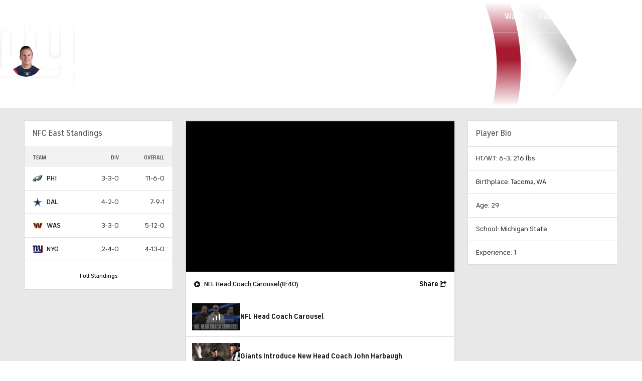

--- FILE ---
content_type: text/css
request_url: https://sportsfly.cbsistatic.com/fly-395/bundles/sportsmediacss/css/v2/pages/esi/esi-nav-overrides.css
body_size: 548
content:
@keyframes pulse{100%{opacity:0;transform:scale3d(0, 0, 0)}0%{opacity:1;transform:scale3d(0, 0, 0)}80%{opacity:0;transform:scale3d(5, 5, 5)}}@keyframes animating-circle{0%{transform:rotate(0deg)}100%{transform:rotate(360deg)}}@keyframes bouncing-bars{10%{transform:scaleY(0.3)}30%{transform:scaleY(1)}60%{transform:scaleY(0.5)}80%{transform:scaleY(0.75)}100%{transform:scaleY(0.6)}}@keyframes loader-bars{50%{transform:translateY(350%)}}:root{--page-gutters: 1rem}@media(min-width: 560px){:root{--page-gutters: 1.5rem}}.gametracker-hud{height:125px}#gtaag-wrapper:not(:empty)+.gtaag-react-wrapper-bg{height:125px}#gtaag-wrapper.college-basketball-league .gametracker-hud{background-color:color-mix(in srgb, #004ace, 20% rgb(16, 16, 16))}#gtaag-wrapper.college-football-league .gametracker-hud{background-color:color-mix(in srgb, #004ace, 20% rgb(16, 16, 16))}#gtaag-wrapper.mlb-league .gametracker-hud{background-color:color-mix(in srgb, #002d72, 20% rgb(16, 16, 16))}#gtaag-wrapper.nba-league .gametracker-hud{background-color:color-mix(in srgb, #1d428a, 20% rgb(16, 16, 16))}#gtaag-wrapper.nfl-league .gametracker-hud{background-color:color-mix(in srgb, #003369, 20% rgb(16, 16, 16))}#gtaag-wrapper.nhl-league .gametracker-hud{background-color:color-mix(in srgb, #231f20, 20% rgb(16, 16, 16))}#gtaag-wrapper.wnba-league .gametracker-hud{background-color:color-mix(in srgb, #000, 20% rgb(16, 16, 16))}#gtaag-wrapper.womenscollegebasketball-league .gametracker-hud{background-color:color-mix(in srgb, #0077c8, 20% rgb(16, 16, 16))}#gtaag-wrapper .gametracker-hud{background-color:color-mix(in srgb, #004ace, 20% rgb(16, 16, 16))}#hud-container{display:flex;flex-direction:column;justify-content:center}#hud-container.collegebasketball-league,#hud-container.collegebasketball-league .bg-img-filter{background-color:color-mix(in srgb, #0077c8, 20% rgb(16, 16, 16))}#hud-container.collegefootball-league,#hud-container.collegefootball-league .bg-img-filter{background-color:color-mix(in srgb, #004ace, 20% rgb(16, 16, 16))}#hud-container.mlb-league,#hud-container.mlb-league .bg-img-filter{background-color:color-mix(in srgb, #002d72, 20% rgb(16, 16, 16))}#hud-container.nba-league,#hud-container.nba-league .bg-img-filter{background-color:color-mix(in srgb, #1d428a, 20% rgb(16, 16, 16))}#hud-container.nfl-league,#hud-container.nfl-league .bg-img-filter{background-color:color-mix(in srgb, #003369, 20% rgb(16, 16, 16))}#hud-container.nhl-league,#hud-container.nhl-league .bg-img-filter{background-color:color-mix(in srgb, #231f20, 20% rgb(16, 16, 16))}#hud-container.wnba-league,#hud-container.wnba-league .bg-img-filter{background-color:color-mix(in srgb, #000, 20% rgb(16, 16, 16))}#hud-container.womenscollegebasketball-league,#hud-container.womenscollegebasketball-league .bg-img-filter{background-color:color-mix(in srgb, #0077c8, 20% rgb(16, 16, 16))}#hud-container .gametracker-hud{background-color:rgba(0,0,0,0)}#hud-container .bg-img-filter{background-color:color-mix(in srgb, #004ace, 20% rgb(16, 16, 16));opacity:.9}#hud-container,#gtaag-wrapper{margin:0;padding:0;position:fixed;top:var(--global-nav-v2-height-total);z-index:5999890}#hud-container,.hud-container-bg{height:125px}@media(min-width: 800px){.game-tracker-body .highlander-page-container,.gametracker-page .highlander-page-container{margin-top:1.25rem}}.skybox-loaded #GlobalNavOffset,.skybox-loaded #GlobalNavOffsetSpacer{display:none}.skybox-loaded .skybox-wrapper{position:static}.skybox-wrapper{position:fixed;top:0;z-index:5999920}.skybox-wrapper.display{align-items:center;display:flex;height:var(--global-nav-v2-offset);justify-content:center;width:100%}.Skybox--minHeight,.Skybox--minHeightBoth{--global-nav-v2-offset: 50px}@media(min-width: 800px){.Skybox--minHeight,.Skybox--minHeightBoth{--global-nav-v2-offset: 90px}}.Skybox--minHeight:not(:has(.skybox-wrapper)),.Skybox--minHeightBoth:not(:has(.skybox-wrapper)){--global-nav-v2-offset: 0px}#mantle_skin{margin-top:0}.PageLayout{margin-top:0;padding-top:var(--grid-gap)}.PageMarquee-ad .AdBlock>div:not([style*="display:none"]):not(:empty){margin:var(--grid-gap) 0 0}

--- FILE ---
content_type: image/svg+xml
request_url: https://sports.cbsimg.net/fly/images/team-logos/422.svg
body_size: 1668
content:
<svg width="500" height="500" viewBox="0 0 500 500" fill="none" xmlns="http://www.w3.org/2000/svg">
<g clip-path="url(#clip0_37_7154)">
<path d="M499.918 360.977V59.2852H416.078V234.93C416.078 237.065 416.078 239.118 416.078 241.17C416.078 243.223 416.078 242.813 416.078 243.634C415.652 246.753 414.512 249.733 412.746 252.339C410.98 254.946 408.636 257.109 405.896 258.661C402.566 260.549 398.802 261.539 394.974 261.535C389.557 261.713 384.288 259.74 380.319 256.048C376.35 252.356 374.003 247.244 373.789 241.827V59.4493H257.924V127.851H279.274C282.018 127.851 284.65 128.941 286.59 130.882C288.531 132.822 289.621 135.454 289.621 138.198V176.217V226.143V271.964C290.307 282.433 293.49 292.585 298.905 301.571C304.319 310.557 311.807 318.116 320.742 323.614C337.165 336.835 378.223 342.911 399.984 335.192C405.502 333.443 410.816 331.103 415.832 328.213V345.128C415.974 348.451 415.472 351.769 414.354 354.9C412.523 358.112 409.786 360.713 406.486 362.378C403.185 364.043 399.467 364.698 395.796 364.261H38.2656V443.831H425.768C436.657 443.443 447.475 441.902 458.039 439.233C470.767 435.291 500 421.66 500 378.385C500 377.564 500 361.634 499.918 360.977Z" fill="#A71930"/>
<path d="M326.408 313.432L327.147 313.842L327.886 314.335C341.682 325.339 378.059 330.758 396.124 324.107C400.609 322.712 404.931 320.84 409.016 318.523L427 306.452V345.046C427.158 349.651 426.462 354.244 424.947 358.595V359.17V359.663C421.662 366.725 414.025 375.265 395.878 376.086H50.1724V432.499H425.686C435.544 432.189 445.343 430.84 454.919 428.475C467.564 424.534 488.75 412.955 488.75 378.631C488.75 378.631 488.75 92.5415 488.75 71.1916H427.903V242.238V245.194C427.224 250.078 425.436 254.742 422.674 258.827C419.913 262.913 416.252 266.311 411.972 268.761C405.568 272.416 398.143 273.873 390.832 272.909C383.521 271.945 376.728 268.614 371.49 263.424C365.813 257.762 362.597 250.091 362.539 242.073C362.539 242.073 362.539 91.1458 362.539 70.8633H269.502V116.191H279.274C285.082 116.212 290.646 118.529 294.753 122.636C298.86 126.743 301.177 132.307 301.199 138.115V176.135V226.061V271.389C301.782 279.889 304.371 288.131 308.753 295.439C313.134 302.747 319.185 308.912 326.408 313.432Z" fill="#0B2265"/>
<path d="M253.818 266.544C251.074 266.544 248.443 265.454 246.502 263.513C244.562 261.573 243.472 258.941 243.472 256.197V112.249C242.671 102.677 239.45 93.4652 234.111 85.4798C224.943 71.8861 210.882 62.3552 194.859 58.8743C182.153 55.485 168.857 54.9345 155.914 57.2619C142.971 59.5894 130.7 64.7378 119.97 72.3413V59.4491H0V128.015H27.9192C30.685 128.015 33.3374 129.114 35.2932 131.07C37.2489 133.026 38.3477 135.678 38.3477 138.444V333.057H120.053V149.119C120.458 143.985 122.77 139.188 126.535 135.674C130.299 132.159 135.243 130.182 140.393 130.13C145.543 130.079 150.526 131.957 154.36 135.395C158.194 138.834 160.603 143.583 161.11 148.708V297.009C161.124 301.212 161.874 305.381 163.327 309.326C165.815 316.043 170.292 321.843 176.16 325.951C182.029 330.059 189.01 332.28 196.173 332.318H272.787V266.626H253.818V266.544Z" fill="#A71930"/>
<path d="M231.894 256.525V112.823L231.072 107.157C229.921 101.719 227.718 96.5583 224.585 91.9661C216.947 80.6213 205.146 72.744 191.739 70.0415C180.722 67.0444 169.178 66.5208 157.934 68.5083C146.691 70.4958 136.026 74.9451 126.704 81.5375L108.146 95.6614V71.0268H11.5781V116.601H28.0012C30.8804 116.568 33.7379 117.103 36.4104 118.175C39.0829 119.247 41.5182 120.835 43.577 122.848C45.6358 124.861 47.2778 127.26 48.4095 129.908C49.5411 132.555 50.1402 135.4 50.1724 138.279V321.314H108.803V148.872C109.164 140.622 112.681 132.826 118.629 127.097C124.576 121.368 132.498 118.143 140.756 118.09C149.013 118.038 156.976 121.161 162.996 126.813C169.016 132.466 172.633 140.217 173.099 148.461V296.762C173.102 299.572 173.631 302.357 174.659 304.973C176.358 309.511 179.395 313.426 183.37 316.198C187.344 318.969 192.067 320.467 196.912 320.493H262.03V277.793H253.818C248.122 277.775 242.654 275.549 238.565 271.582C234.476 267.616 232.085 262.219 231.894 256.525Z" fill="#0B2265"/>
</g>
<defs>
<clipPath id="clip0_37_7154">
<rect width="500" height="387.666" fill="white" transform="translate(0 56)"/>
</clipPath>
</defs>
</svg>
